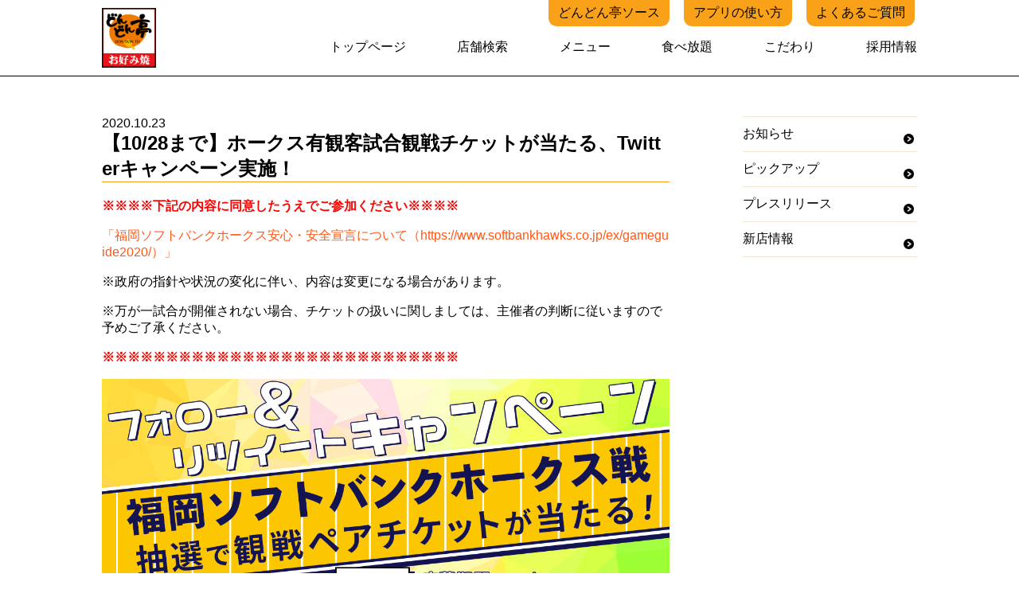

--- FILE ---
content_type: text/html; charset=UTF-8
request_url: https://www.dondontei.com/pickup/hawks_campaign20201023/
body_size: 28820
content:
<!DOCTYPE HTML>
<html>
<head>
	<meta charset="utf-8">
	<meta http-equiv="content-language" content="ja">	
	<meta http-equiv="X-UA-Compatible" content="IE=edge"/>
	<meta name="viewport" content="width=device-width, initial-scale=1,user-scalable=no">

<link rel="icon" type="image/vnd.microsoft.icon" href="https://www.dondontei.com/wp-content/themes/dondontei2022/favicon.ico">
<link rel="stylesheet" type="text/css" href="https://www.dondontei.com/wp-content/themes/dondontei2022/style.css">
<link rel="stylesheet" type="text/css" href="https://www.dondontei.com/wp-content/themes/dondontei2022/css/style.css?0.16">
<link rel="stylesheet" type="text/css" href="https://www.dondontei.com/wp-content/themes/dondontei2022/css/slick.css">
<link rel="stylesheet" type="text/css" href="https://www.dondontei.com/wp-content/themes/dondontei2022/css/common.css">
<link rel="stylesheet" href="https://use.fontawesome.com/releases/v5.6.4/css/all.css">
			

		<!-- All in One SEO 4.2.8 - aioseo.com -->
		<title>【10/28まで】ホークス有観客試合観戦チケットが当たる、Twitterキャンペーン実施！ | お好み焼き どんどん亭</title>
		<meta name="robots" content="max-image-preview:large" />
		<meta name="keywords" content="ピックアップ" />
		<link rel="canonical" href="https://www.dondontei.com/pickup/hawks_campaign20201023/" />
		<meta name="generator" content="All in One SEO (AIOSEO) 4.2.8 " />
		<meta property="og:locale" content="ja_JP" />
		<meta property="og:site_name" content="お好み焼きレストラン「どんどん亭」" />
		<meta property="og:type" content="article" />
		<meta property="og:title" content="【10/28まで】ホークス有観客試合観戦チケットが当たる、Twitterキャンペーン実施！ | お好み焼き どんどん亭" />
		<meta property="og:url" content="https://www.dondontei.com/pickup/hawks_campaign20201023/" />
		<meta property="fb:app_id" content="215819189000876" />
		<meta property="fb:admins" content="295559697545723" />
		<meta property="og:image" content="https://www.dondontei.com/wp-content/uploads/2020/10/ホークスバナー_pat2-3.jpg" />
		<meta property="og:image:secure_url" content="https://www.dondontei.com/wp-content/uploads/2020/10/ホークスバナー_pat2-3.jpg" />
		<meta property="og:image:width" content="1200" />
		<meta property="og:image:height" content="628" />
		<meta property="article:tag" content="ピックアップ" />
		<meta property="article:published_time" content="2020-10-22T23:48:53+00:00" />
		<meta property="article:modified_time" content="2020-10-23T00:09:47+00:00" />
		<meta property="article:publisher" content="https://www.facebook.com/okonomiyaki.dondontei/" />
		<meta name="twitter:card" content="summary_large_image" />
		<meta name="twitter:site" content="@dondontei_PR" />
		<meta name="twitter:title" content="【10/28まで】ホークス有観客試合観戦チケットが当たる、Twitterキャンペーン実施！ | お好み焼き どんどん亭" />
		<meta name="twitter:creator" content="@dondontei_PR" />
		<meta name="twitter:image" content="https://www.dondontei.com/wp-content/uploads/2020/10/ホークスバナー_pat2-3.jpg" />
		<meta name="google" content="nositelinkssearchbox" />
		<script type="application/ld+json" class="aioseo-schema">
			{"@context":"https:\/\/schema.org","@graph":[{"@type":"Article","@id":"https:\/\/www.dondontei.com\/pickup\/hawks_campaign20201023\/#article","name":"\u301010\/28\u307e\u3067\u3011\u30db\u30fc\u30af\u30b9\u6709\u89b3\u5ba2\u8a66\u5408\u89b3\u6226\u30c1\u30b1\u30c3\u30c8\u304c\u5f53\u305f\u308b\u3001Twitter\u30ad\u30e3\u30f3\u30da\u30fc\u30f3\u5b9f\u65bd\uff01 | \u304a\u597d\u307f\u713c\u304d \u3069\u3093\u3069\u3093\u4ead","headline":"\u301010\/28\u307e\u3067\u3011\u30db\u30fc\u30af\u30b9\u6709\u89b3\u5ba2\u8a66\u5408\u89b3\u6226\u30c1\u30b1\u30c3\u30c8\u304c\u5f53\u305f\u308b\u3001Twitter\u30ad\u30e3\u30f3\u30da\u30fc\u30f3\u5b9f\u65bd\uff01","author":{"@id":"https:\/\/www.dondontei.com\/author\/nakagawa_admin\/#author"},"publisher":{"@id":"https:\/\/www.dondontei.com\/#organization"},"image":{"@type":"ImageObject","url":"https:\/\/www.dondontei.com\/wp-content\/uploads\/2020\/10\/\u30db\u30fc\u30af\u30b9\u30d0\u30ca\u30fc_pat2-3.jpg","width":1200,"height":628},"datePublished":"2020-10-23T08:48:53+09:00","dateModified":"2020-10-23T09:09:47+09:00","inLanguage":"ja","mainEntityOfPage":{"@id":"https:\/\/www.dondontei.com\/pickup\/hawks_campaign20201023\/#webpage"},"isPartOf":{"@id":"https:\/\/www.dondontei.com\/pickup\/hawks_campaign20201023\/#webpage"},"articleSection":"\u30d4\u30c3\u30af\u30a2\u30c3\u30d7"},{"@type":"BreadcrumbList","@id":"https:\/\/www.dondontei.com\/pickup\/hawks_campaign20201023\/#breadcrumblist","itemListElement":[{"@type":"ListItem","@id":"https:\/\/www.dondontei.com\/#listItem","position":1,"item":{"@type":"WebPage","@id":"https:\/\/www.dondontei.com\/","name":"\u30db\u30fc\u30e0","description":"\u798f\u5ca1\u767a\u306e\u304a\u597d\u307f\u713c\u304d\u30ec\u30b9\u30c8\u30e9\u30f3\u300c\u3069\u3093\u3069\u3093\u4ead\u300d\u306f\u95a2\u897f\u98a8\u30fb\u5e83\u5cf6\u98a8\u30fb\u798f\u5ca1\u98a8\u306e\u304a\u597d\u307f\u713c\u304d\u3092\u304a\u697d\u3057\u307f\u3044\u305f\u3060\u3051\u307e\u3059\u3002\u4ed6\u306b\u3082\u3001\u713c\u304d\u305d\u3070\u30fb\u3082\u3093\u3058\u3083\u713c\u304d\u30fb\u9244\u677f\u713c\u304d\u7b49\u306e\u30e1\u30cb\u30e5\u30fc\u3082\u591a\u6570\u3054\u7528\u610f\u3002\u98df\u3079\u653e\u984c\u3082\u597d\u8a55\u5b9f\u65bd\u4e2d\u3067\u3059\u3002\u30a4\u30d9\u30f3\u30c8\u306e\u6253\u3061\u4e0a\u3052\u3084\u5bb6\u65cf\u3067\u306e\u304a\u98df\u4e8b\u306a\u3069\u306b\u3054\u5229\u7528\u3044\u305f\u3060\u304f\u4e8b\u304c\u3067\u304d\u3001\u304a\u597d\u307f\u713c\u304d\u3092\u4f5c\u308a\u306a\u304c\u3089\u697d\u3057\u3044\u6642\u9593\u3092\u4f53\u9a13\u3067\u304d\u307e\u3059\u3002","url":"https:\/\/www.dondontei.com\/"},"nextItem":"https:\/\/www.dondontei.com\/pickup\/#listItem"},{"@type":"ListItem","@id":"https:\/\/www.dondontei.com\/pickup\/#listItem","position":2,"item":{"@type":"WebPage","@id":"https:\/\/www.dondontei.com\/pickup\/","name":"\u30d4\u30c3\u30af\u30a2\u30c3\u30d7","url":"https:\/\/www.dondontei.com\/pickup\/"},"nextItem":"https:\/\/www.dondontei.com\/pickup\/hawks_campaign20201023\/#listItem","previousItem":"https:\/\/www.dondontei.com\/#listItem"},{"@type":"ListItem","@id":"https:\/\/www.dondontei.com\/pickup\/hawks_campaign20201023\/#listItem","position":3,"item":{"@type":"WebPage","@id":"https:\/\/www.dondontei.com\/pickup\/hawks_campaign20201023\/","name":"\u301010\/28\u307e\u3067\u3011\u30db\u30fc\u30af\u30b9\u6709\u89b3\u5ba2\u8a66\u5408\u89b3\u6226\u30c1\u30b1\u30c3\u30c8\u304c\u5f53\u305f\u308b\u3001Twitter\u30ad\u30e3\u30f3\u30da\u30fc\u30f3\u5b9f\u65bd\uff01","url":"https:\/\/www.dondontei.com\/pickup\/hawks_campaign20201023\/"},"previousItem":"https:\/\/www.dondontei.com\/pickup\/#listItem"}]},{"@type":"Organization","@id":"https:\/\/www.dondontei.com\/#organization","name":"\u3069\u3093\u3069\u3093\u4ead","url":"https:\/\/www.dondontei.com\/","logo":{"@type":"ImageObject","url":"https:\/\/www.dondontei.com\/wp-content\/themes\/dondontei2022\/img\/header_logo.png","@id":"https:\/\/www.dondontei.com\/#organizationLogo"},"image":{"@id":"https:\/\/www.dondontei.com\/#organizationLogo"},"sameAs":["https:\/\/www.facebook.com\/okonomiyaki.dondontei\/","https:\/\/twitter.com\/dondontei_PR","https:\/\/www.instagram.com\/dondontei_pr\/","https:\/\/www.youtube.com\/channel\/UCU0PGcKlbTgxKQitxeHEfVg"]},{"@type":"WebPage","@id":"https:\/\/www.dondontei.com\/pickup\/hawks_campaign20201023\/#webpage","url":"https:\/\/www.dondontei.com\/pickup\/hawks_campaign20201023\/","name":"\u301010\/28\u307e\u3067\u3011\u30db\u30fc\u30af\u30b9\u6709\u89b3\u5ba2\u8a66\u5408\u89b3\u6226\u30c1\u30b1\u30c3\u30c8\u304c\u5f53\u305f\u308b\u3001Twitter\u30ad\u30e3\u30f3\u30da\u30fc\u30f3\u5b9f\u65bd\uff01 | \u304a\u597d\u307f\u713c\u304d \u3069\u3093\u3069\u3093\u4ead","inLanguage":"ja","isPartOf":{"@id":"https:\/\/www.dondontei.com\/#website"},"breadcrumb":{"@id":"https:\/\/www.dondontei.com\/pickup\/hawks_campaign20201023\/#breadcrumblist"},"author":"https:\/\/www.dondontei.com\/author\/nakagawa_admin\/#author","creator":"https:\/\/www.dondontei.com\/author\/nakagawa_admin\/#author","image":{"@type":"ImageObject","url":"https:\/\/www.dondontei.com\/wp-content\/uploads\/2020\/10\/\u30db\u30fc\u30af\u30b9\u30d0\u30ca\u30fc_pat2-3.jpg","@id":"https:\/\/www.dondontei.com\/#mainImage","width":1200,"height":628},"primaryImageOfPage":{"@id":"https:\/\/www.dondontei.com\/pickup\/hawks_campaign20201023\/#mainImage"},"datePublished":"2020-10-23T08:48:53+09:00","dateModified":"2020-10-23T09:09:47+09:00"},{"@type":"WebSite","@id":"https:\/\/www.dondontei.com\/#website","url":"https:\/\/www.dondontei.com\/","name":"\u304a\u597d\u307f\u713c\u304d \u3069\u3093\u3069\u3093\u4ead","description":"\u3067\u304d\u305f\u3066\u306e\u3010\u304a\u597d\u307f\u3011\u3092\u697d\u3057\u3080\u5834\u6240","inLanguage":"ja","publisher":{"@id":"https:\/\/www.dondontei.com\/#organization"}}]}
		</script>
		<!-- All in One SEO -->

<link rel='dns-prefetch' href='//s.w.org' />
<link rel="alternate" type="application/rss+xml" title="お好み焼き どんどん亭 &raquo; 【10/28まで】ホークス有観客試合観戦チケットが当たる、Twitterキャンペーン実施！ のコメントのフィード" href="https://www.dondontei.com/pickup/hawks_campaign20201023/feed/" />
		<script type="text/javascript">
			window._wpemojiSettings = {"baseUrl":"https:\/\/s.w.org\/images\/core\/emoji\/11\/72x72\/","ext":".png","svgUrl":"https:\/\/s.w.org\/images\/core\/emoji\/11\/svg\/","svgExt":".svg","source":{"concatemoji":"https:\/\/www.dondontei.com\/wp-includes\/js\/wp-emoji-release.min.js?ver=4.9.26"}};
			!function(e,a,t){var n,r,o,i=a.createElement("canvas"),p=i.getContext&&i.getContext("2d");function s(e,t){var a=String.fromCharCode;p.clearRect(0,0,i.width,i.height),p.fillText(a.apply(this,e),0,0);e=i.toDataURL();return p.clearRect(0,0,i.width,i.height),p.fillText(a.apply(this,t),0,0),e===i.toDataURL()}function c(e){var t=a.createElement("script");t.src=e,t.defer=t.type="text/javascript",a.getElementsByTagName("head")[0].appendChild(t)}for(o=Array("flag","emoji"),t.supports={everything:!0,everythingExceptFlag:!0},r=0;r<o.length;r++)t.supports[o[r]]=function(e){if(!p||!p.fillText)return!1;switch(p.textBaseline="top",p.font="600 32px Arial",e){case"flag":return s([55356,56826,55356,56819],[55356,56826,8203,55356,56819])?!1:!s([55356,57332,56128,56423,56128,56418,56128,56421,56128,56430,56128,56423,56128,56447],[55356,57332,8203,56128,56423,8203,56128,56418,8203,56128,56421,8203,56128,56430,8203,56128,56423,8203,56128,56447]);case"emoji":return!s([55358,56760,9792,65039],[55358,56760,8203,9792,65039])}return!1}(o[r]),t.supports.everything=t.supports.everything&&t.supports[o[r]],"flag"!==o[r]&&(t.supports.everythingExceptFlag=t.supports.everythingExceptFlag&&t.supports[o[r]]);t.supports.everythingExceptFlag=t.supports.everythingExceptFlag&&!t.supports.flag,t.DOMReady=!1,t.readyCallback=function(){t.DOMReady=!0},t.supports.everything||(n=function(){t.readyCallback()},a.addEventListener?(a.addEventListener("DOMContentLoaded",n,!1),e.addEventListener("load",n,!1)):(e.attachEvent("onload",n),a.attachEvent("onreadystatechange",function(){"complete"===a.readyState&&t.readyCallback()})),(n=t.source||{}).concatemoji?c(n.concatemoji):n.wpemoji&&n.twemoji&&(c(n.twemoji),c(n.wpemoji)))}(window,document,window._wpemojiSettings);
		</script>
		<style type="text/css">
img.wp-smiley,
img.emoji {
	display: inline !important;
	border: none !important;
	box-shadow: none !important;
	height: 1em !important;
	width: 1em !important;
	margin: 0 .07em !important;
	vertical-align: -0.1em !important;
	background: none !important;
	padding: 0 !important;
}
</style>
<link rel='stylesheet' id='wp-pagenavi-css'  href='https://www.dondontei.com/wp-content/plugins/wp-pagenavi/pagenavi-css.css?ver=2.70' type='text/css' media='all' />
<link rel='https://api.w.org/' href='https://www.dondontei.com/wp-json/' />
<link rel="EditURI" type="application/rsd+xml" title="RSD" href="https://www.dondontei.com/xmlrpc.php?rsd" />
<link rel="wlwmanifest" type="application/wlwmanifest+xml" href="https://www.dondontei.com/wp-includes/wlwmanifest.xml" /> 
<link rel='prev' title='【10/19まで】ホークス有観客試合観戦チケットが当たる、Twitterキャンペーン実施！' href='https://www.dondontei.com/pickup/hawks_campaign20201016/' />
<link rel='next' title='【Rettyで予約】Go to eat キャンペーン始まりました！' href='https://www.dondontei.com/pickup/gotoeat_20201012/' />
<meta name="generator" content="WordPress 4.9.26" />
<link rel='shortlink' href='https://www.dondontei.com/?p=3106' />
<link rel="alternate" type="application/json+oembed" href="https://www.dondontei.com/wp-json/oembed/1.0/embed?url=https%3A%2F%2Fwww.dondontei.com%2Fpickup%2Fhawks_campaign20201023%2F" />
<link rel="alternate" type="text/xml+oembed" href="https://www.dondontei.com/wp-json/oembed/1.0/embed?url=https%3A%2F%2Fwww.dondontei.com%2Fpickup%2Fhawks_campaign20201023%2F&#038;format=xml" />
<meta name="thumbnail" content="https://www.dondontei.com/wp-content/uploads/2020/10/ホークスバナー_pat2-3.jpg" />		
<!-- Global site tag (gtag.js) - Google Analytics -->
	<script async src="https://www.googletagmanager.com/gtag/js?id=UA-96122241-1"></script>
	<script>
		window.dataLayer = window.dataLayer || [];
		function gtag(){dataLayer.push(arguments);}
		gtag('js', new Date());
		gtag('config', 'UA-96122241-1');
	</script>
  <!-- Global site tag (gtag.js) - Google Ads: 866515561 -->
  <script async src="https://www.googletagmanager.com/gtag/js?id=AW-866515561"></script>
  <script>
    window.dataLayer = window.dataLayer || [];
    function gtag(){dataLayer.push(arguments);}
    gtag('js', new Date());

    gtag('config', 'AW-866515561');
  </script>
</head>
<body>	
		<header id="header">
		  <section class="header-wrap">
			  <h1><a href="https://www.dondontei.com"><img src="https://www.dondontei.com/wp-content/themes/dondontei2022/img/header_logo.png" alt="お好み焼きレストランどんどん亭トップページ"></a></h1>			  <div class="sp-none pc-head">
				  <nav>
					<ul class="header-link-top">
					  <li><a href="https://www.dondontei.com/dondontei_sauce/">どんどん亭ソース</a></li>
					  <li><a href="https://www.dondontei.com/apporder/">アプリの使い方</a></li>
					  <li><a href="https://www.dondontei.com/cservice/">よくあるご質問</a></li>
					</ul>
				  </nav>
				  <nav>
					<ul class="header-link-bottom">
					  <li class="header-link"><a href="https://www.dondontei.com">トップページ</a></li>
					  <li class="header-link"><a href="https://www.dondontei.com/shop/">店舗検索</a></li>
					  <li class="header-link"><a href="https://www.dondontei.com/menu/">メニュー</a></li>
						<li class="header-link"><a href="https://www.dondontei.com/dondontei_tabehodai/">食べ放題</a></li>
					  <li class="header-link"><a href="https://www.dondontei.com/about-dondontei/">こだわり</a></li>
					  <li class="header-link"><a href="https://hr-hacker.com/micorporation" target="_blank">採用情報</a></li>
					</ul>
				  </nav>
			  </div>
			  <div class="pc-none sp-head">
				  <div class="hamb-button">
					  <div id="hamburger">
						  <div class="icon">
							  <span></span>
							  <span></span>
							  <span></span>
						  </div>
					  </div>
				  </div>
				  <nav class="hamb-list hamb-list-content">
					  <ul>
						  <li><a href="https://www.dondontei.com">トップページ</a></li>
						  <li><a href="https://www.dondontei.com/shop/">店舗検索</a></li>
						  <li><a href="https://www.dondontei.com/menu/">メニュー</a></li>
						  <li class="header-link"><a href="/dondontei_tabehodai/">食べ放題</a></li>
						  <li><a href="https://www.dondontei.com/about-dondontei/">こだわり</a></li>
						  <li><a href="https://hr-hacker.com/micorporation" target="_blank">採用情報</a></li>
					   </ul>
					  <div class="hamb-thumb">
						  <p><a href="https://www.dondontei.com/apporder/"><img src="https://www.dondontei.com/wp-content/themes/dondontei2022/img/sp_humb_img01.png" alt="公式アプリの使い方"></a></p>
						  <p><a href="https://www.dondontei.com/cservice/"><img src="https://www.dondontei.com/wp-content/themes/dondontei2022/img/sp_humb_img02.png" alt="よくあるご質問"></a></p>
					  </div>
				  </nav>
			  </div>
		  </section>
		</header>
		<main>
<!--headerここまで-->
<section>
				<div class="newspage">
					<div class="news-sidebar-wrap">
						<div class="topic-box">
							<span><time datetime="2020-10-23T17:48:53+09:00" pubdate="pubdate">2020.10.23</time></span>
							<h2>【10/28まで】ホークス有観客試合観戦チケットが当たる、Twitterキャンペーン実施！</h2>
<p><span style="color: #ff0000;"><strong>※※※※下記の内容に同意したうえでご参加ください※※※※</strong></span></p>
<p><a class="pl_linkMore03" href="https://www.softbankhawks.co.jp/ex/gameguide2020/" target="_blank" rel="noopener">「福岡ソフトバンクホークス安心・安全宣言について（https://www.softbankhawks.co.jp/ex/gameguide2020/）」</a></p>
<p>※政府の指針や状況の変化に伴い、内容は変更になる場合があります。</p>
<p>※万が一試合が開催されない場合、チケットの扱いに関しましては、主催者の判断に従いますので予めご了承ください。</p>
<p><span style="color: #ff0000;"><strong>※※※※</strong></span><span style="color: #ff0000;"><strong>※※※※</strong></span><span style="color: #ff0000;"><strong>※※※※</strong></span><span style="color: #ff0000;"><strong>※※※※</strong></span><span style="color: #ff0000;"><strong>※※※※</strong></span><span style="color: #ff0000;"><strong>※※※※</strong></span><span style="color: #ff0000;"><strong>※※※※</strong></span></p>
<p><a href="https://www.dondontei.com/wp-content/uploads/2020/10/ホークスバナー_pat2-3.jpg"><img class="alignnone size-full wp-image-3109" src="https://www.dondontei.com/wp-content/uploads/2020/10/ホークスバナー_pat2-3.jpg" alt="" width="1200" height="628" /></a></p>
<p>&nbsp;</p>
<p>【福岡ソフトバンクホークス応援キャンペーン】</p>
<p>期間：2020年10月28日(水) 10:00まで</p>
<p><a class="twitter-atreply pretty-link js-nav" dir="ltr" href="https://twitter.com/dondontei_PR" target="_blank" rel="noopener" data-mentioned-user-id="900173985270251520">@<b>dondontei_PR</b></a> をフォローして該当ツイートをリツイート！</p>
<p>該当ツイート→<a href="https://twitter.com/dondontei_PR/status/1319565494370746369" target="_blank" rel="noopener">https://twitter.com/dondontei_PR/status/1319565494370746369</a></p>
<p>★ホークス観戦ペアチケット（2020年11月9日の試合のうちいずれか）が抽選で当たる♪</p>
<p>・座席の指定はできませんので予めご了承ください。</p>
<p>&nbsp;</p>
<p>※ペア（２名様分）チケットとなりますが、お席は離れていただく場合がございます。</p>
<p>※当選されたチケットは、試合観戦契約約款（https://npb.jp/npb/kansen_yakkan.html）に則り運用されております。万が一、転売行為などの違反行為を発見した場合は、速やかに主催者に報告いたします。その際、勧告なくチケットが無効となる場合がございますので、くれぐれも取り扱いにはご注意ください。</p>
<p>&nbsp;</p>
						</div>
	
					<ul class="news-sidebar">
<li><a href="https://www.dondontei.com/category/news/">お知らせ</a></li><li><a href="https://www.dondontei.com/category/pickup/">ピックアップ</a></li><li><a href="https://www.dondontei.com/category/pressrelease/">プレスリリース</a></li><li><a href="https://www.dondontei.com/category/newly-open/">新店情報</a></li>					</ul>
					</div>
				</div>
				<div class="news-next-previous">
			<div class="inner clearfix">
					<p class="news-before">« <a href="https://www.dondontei.com/pickup/hawks_campaign20201016/" rel="prev">【10/19まで】ホークス有観客試合観戦チケットが当たる、Twitterキャンペーン実施！</a>&nbsp;</p>
					<a  class="news-pageback-btn" href="https://www.dondontei.com/news-all/">一覧へ戻る</a>
					<p  class="news-next">&nbsp;<a href="https://www.dondontei.com/pickup/gotoeat_20201012/" rel="next">【Rettyで予約】Go to eat キャンペーン始まりました！</a> »</p>
			</div>
					
				</div>

	
			</section>
<!--footerここから-->
</main>
<footer class="sp-none">
		  <div class="footer-wrap">
			<nav class="footer-linknav">
			  <ul>
				<li><a href="https://www.dondontei.com">トップページ</a></li>
				<li><a href="https://www.dondontei.com/news-all/">新着情報</a></li>
				<li><a href="https://www.dondontei.com/shop/">店舗検索</a></li>
				<li><a href="https://www.dondontei.com/apporder/">アプリの使い方</a></li>
			  </ul>
			</nav>
			<nav class="footer-linknav">
			  <ul>
				<li><a href="https://www.dondontei.com/about-dondontei/">こだわり</a></li>
				<li><a href="https://hr-hacker.com/micorporation" target="_blank">採用情報</a></li>
				<li><a href="https://www.dondontei.com/cservice/">よくあるご質問</a></li>
				<li><a href="https://www.dondontei.com/location/">物件募集</a></li>
			  </ul>
			</nav>
			<nav class="footer-linknav">
			  <p class="footer-head">メニュー</p>
			  <ul>
				 <li><a href="https://www.dondontei.com/menu/#kansai-menu">関西風お好み焼き</a></li>
				<li><a href="https://www.dondontei.com/menu/#hiroshima-menu">広島風お好み焼き</a></li>
				<li><a href="https://www.dondontei.com/menu/#fukuoka-menu">福岡風お好み焼き</a></li>
				<li><a href="https://www.dondontei.com/menu_taxonomy/yakisoba-menu/#yakisoba-menu">焼きそば</a></li>
				<li><a href="https://www.dondontei.com/menu_taxonomy/yakisoba-menu/#monjayaki-menu">もんじゃ</a></li>
				<li><a href="/dondontei_tabehodai/">食べ放題</a></li>
				<li><a href="https://www.dondontei.com/menu_taxonomy/set-menu/#teppanyaki-menu">その他</a></li>
			  </ul>
			</nav>
			<div class="footer-sns">
			  <p class="footer-head">どんどん亭公式SNS</p>
			  <p class="footer-sns-icon-t"><a href="https://twitter.com/dondontei_PR" target="_blank">X(旧Twitter)</a></p>
			  <p class="footer-sns-icon-i"><a href="https://www.instagram.com/dondontei_pr/" target="_blank">Instagram</a></p>
			</div>
			<div class="footer-app-dl">
			  <p class="footer-head">どんどん亭公式アプリ</p>
			  <a href="https://apps.apple.com/jp/app/%E3%81%A9%E3%82%93%E3%81%A9%E3%82%93%E4%BA%AD%E5%85%AC%E5%BC%8F%E3%82%A2%E3%83%97%E3%83%AA/id1171325752" target="_blank"><img src="https://www.dondontei.com/wp-content/themes/dondontei2022/img/footer_img03.png" alt="AppStoreからダウンロード"></a> <a href="https://play.google.com/store/apps/details?id=com.misepuri.OE1600075&hl=ja&gl=US" target="_blank"><img src="https://www.dondontei.com/wp-content/themes/dondontei2022/img/footer_img04.png" alt="GooglePlayで手に入れよう"></a>
			</div>
		  </div>
		  <div class="copyright">
			<div class="copyright-wrap">
			  <div> <span><a href="https://www.matsuishi.com/privacy/" target="_blank">個人情報保護方針</a></span> <span>/</span> <span><a href="https://www.dondontei.com/contact/">お問い合わせ</a></span> </div>
			  <div>
				<p>copyright © Miコーポレーション株式会社 all rights reserved.</p>
			  </div>
			</div>
		  </div>
		</footer>
	<footer class="pc-none">
		<div class="footer-sp-wrap">
			<nav class="footer-sp-link-contents">
				<ul>
					<li><a href="https://www.dondontei.com">トップページ</a></li>
					<li><a href="https://www.dondontei.com/news-all/">新着情報</a></li>
					<li><a href="https://www.dondontei.com/shop/">店舗検索</a></li>
					<li><a href="https://www.dondontei.com/apporder/">アプリについて</a></li>
				</ul>
			</nav>
			<nav class="footer-sp-link-contents">
				<ul>
					<li><a href="https://www.dondontei.com/about-dondontei/">こだわり</a></li>
					<li><a href="https://hr-hacker.com/micorporation" target="_blank">採用情報</a></li>
					<li><a href="https://www.dondontei.com/cservice/">よくあるご質問</a></li>
					<li><a href="https://www.dondontei.com/location/">物件募集</a></li>
				</ul>
			</nav>
		</div>
		<div class="footer-sp-wrap">
			<nav class="footer-sp-link-contents-bottom">
				<p class="footer-head">メニュー</p>
				<ul>
					<li><a href="https://www.dondontei.com/menu/#kansai-menu">関西風お好み焼き</a></li>
					<li><a href="https://www.dondontei.com/menu/#hiroshima-menu">広島風お好み焼き</a></li>
					<li><a href="https://www.dondontei.com/menu/#fukuoka-menu">福岡風お好み焼き</a></li>
					<li><a href="https://www.dondontei.com/menu_taxonomy/yakisoba-menu/#yakisoba-menu">焼きそば</a></li>
					<li><a href="https://www.dondontei.com/menu_taxonomy/yakisoba-menu/#monjayaki-menu">もんじゃ</a></li>
					<li><a href="/dondontei_tabehodai/">食べ放題</a></li>
					<li><a href="https://www.dondontei.com/menu_taxonomy/set-menu/#teppanyaki-menu">その他</a></li>
				</ul>
			</nav>
			<div class="footer-sp-link-contents-bottom">
				<div class="footer-sns-app">
					<p class="footer-head">どんどん亭公式SNS</p>
					<p class="footer-sns-icon-t"><a href="https://twitter.com/dondontei_PR" target="_blank">X(旧Twitter)</a></p>
					<p class="footer-sns-icon-i"><a href="https://www.instagram.com/dondontei_pr/" target="_blank">Instagram</a></p>
					<p class="footer-head">どんどん亭公式アプリ</p>
					<a href="https://apps.apple.com/jp/app/%E3%81%A9%E3%82%93%E3%81%A9%E3%82%93%E4%BA%AD%E5%85%AC%E5%BC%8F%E3%82%A2%E3%83%97%E3%83%AA/id1171325752" target="_blank"><img src="https://www.dondontei.com/wp-content/themes/dondontei2022/img/footer_img03.png" alt="AppStoreからダウンロード"></a>
					<a href="https://play.google.com/store/apps/details?id=com.misepuri.OE1600075&hl=ja&gl=US" target="_blank"><img src="https://www.dondontei.com/wp-content/themes/dondontei2022/img/footer_img04.png" alt="GooglePlayで手に入れよう"></a>
				</div>
			</div>
		</div>
		<div class="copyright">
			<div class="copyright-wrap">
			  	<div>
				  <span><a href="https://www.matsuishi.com/privacy/" target="_blank">個人情報保護方針</a></span> <span>/</span> <span><a href="https://www.dondontei.com/contact/">お問い合わせ</a></span>
				</div>
			  <div class="footer-company">
				  <p><img src="https://www.dondontei.com/wp-content/themes/dondontei2022/img/footer_img06.png" alt="Miコーポレーション株式会社"></p>
				<p>copyright © Miコーポレーション株式会社 all rights reserved.</p>
			  </div>
			</div>
		  </div>
	</footer>
	<a href="#" id="page-top"></a> 
<script src="https://ajax.googleapis.com/ajax/libs/jquery/3.6.0/jquery.min.js"></script> 
<script type="text/javascript" src="https://www.dondontei.com/wp-content/themes/dondontei2022/js/slick.min.js"></script> 
<script type="text/javascript" src="https://www.dondontei.com/wp-content/themes/dondontei2022/js/common.js?1.25"></script> <script>
	$(function() {
    const height=$("#header").height();
    $("main").css("padding-top", height + 0);
}); /*ヘッダー高さ取得*/
        $('#hamburger').on('click', function(){
        $('.icon').toggleClass('close');
        $('.hamb-list').slideToggle();
        });	
	$(function(){
  var topBtn=$('#page-top');
  topBtn.hide();
    
  //ボタンの表示設定
  $(window).scroll(function(){
    if($(this).scrollTop()>80){
      // 画面を80pxスクロールしたら、ボタンを表示する
      topBtn.fadeIn();
    }else{
      // 画面が80pxより上なら、ボタンを表示しない
      topBtn.fadeOut();
    }
  });
  // ボタンをクリックしたら、スクロールして上に戻る
  topBtn.click(function(){
    $('body,html').animate({
    scrollTop: 0},500);
    return false;
  });
  });
	
	$(function(){
			$(".q_aopen").on("click", function() {
				$(this).toggleClass("move_arrow");
				$(this).next().slideToggle();
});
		});
		
</script>

<script type='text/javascript' src='https://www.dondontei.com/wp-includes/js/wp-embed.min.js?ver=4.9.26'></script>
</body>
</html>

--- FILE ---
content_type: text/css
request_url: https://www.dondontei.com/wp-content/themes/dondontei2022/style.css
body_size: 444
content:
@charset "utf-8";
/*
Theme Name: どんどん亭WEBサイト
Theme URI: https://www.dondontei.com/
Description: A theme by <a href="https://www.dondontei.com/">お好み焼き どんどん亭の公式オリジナルテンプレート</a>.
Version: 1.00
Author: dondontei nakano hito
*/





--- FILE ---
content_type: text/css
request_url: https://www.dondontei.com/wp-content/themes/dondontei2022/css/style.css?0.16
body_size: 7630
content:
@charset "utf-8";
/* CSS Document */
html{
  scroll-behavior: smooth;
}
body {
	font-family: "Yu Gothic Medium", "游ゴシック Medium", YuGothic, "游ゴシック体", "ヒラギノ角ゴ Pro W3", "メイリオ", sans-serif;
	margin: 0;
}
img {
	max-width: 100%;
	height: auto;
	margin: 0 auto;
}
ul{
	padding-left: 0;
}
li{
	list-style: none;
}
a{
	text-decoration: none;
	color: #000;
}
a:active{
	color: #000;
}
header{
	border-bottom: 1px solid;
	position: fixed;
	z-index: 9999;
	width: 100vw;
	background-color: #fff;
	height: 95px;
}
header .header-wrap{
	display: flex;
	justify-content: space-between;
}
header .header-wrap h1{
	margin: 10px 0 0 0;
}
h1 a img{
	height: 75px;
}
.pc-head{
	width: 70%;
}
.header-link,.header-link-top,.header-link-bottom,.top-newscontents-wrap,.top-news-side-wrap,.sidebar-sns-box,.footer-sp-wrap,.oko-contents-block{
	display: flex;
}
.header-wrap,.top-preport,.top-commit-contents,.shoplist-head,.footer-wrap,.copyright-wrap,.menupage,.newslistpage,.newspage{
	width: 80%;
	margin: 0 auto;
}
.top-commit-h2,.top-menu-h2,.shoplist-h2{
	padding: 5% 0 1%;
	margin: 0;
	font-family :YuMincho,'Yu Mincho',serif;
	font-size: 3.8vw;
}
.span-border-red,.span-border-white{
	width: 10%;
	display: block;
}
.top-commit-head h3,.top-menu-head h3,.shoplist-head h3{
	margin: 2% 0;
	font-weight: normal;
	font-size: 1.7vw;
}
.pc-none,.hamb-list,.commit-pc-none,.menup-br{
	display: none;
}
/*******************トップへ戻るボタン*/
#page-top{
  width: 50px;
  height: 50px;
  position: fixed;
  right: 10px;
  bottom: 7%;
  background: #e25407;
  opacity: 0.8;
  border-radius: 50%;
z-index: 9988;
  }

  /* Font Awesome */
  #page-top::before {
    font-family: 'Font Awesome 5 Free';
    font-weight: 900;
    content: '\f106';
    font-size: 30px;
    color: #ffffff;
    position: absolute;
    width: 30px;
    height: 60px;
    top: 50%;
    bottom: 0;
    right: 0;
    left: 0;
    margin: auto;
    text-align: center;
  }
/*****************トップページリンク赤ボタン*/
.top-link{
	text-align: center;
	width: 20%;
	background-color: #b51616;
	position: relative;
}
.top-link a{
	color: #fff;
	padding: 9% 0;
	display: block;
}
.top-link::after{
	content: "";
	display: inline-block;
	width: 15px;
	height: 15px;
	background: url("../img/all_yajirusi.png");
	background-size: contain;
	background-repeat: no-repeat;
	vertical-align: middle;
	position: absolute;
	top: 37%;
	right: 9%;
}
/*****************トップページリンク赤ボタン*/


/**********************************************************************************************************共通ここまで*/
/*****************店舗情報一覧ページ*/

.shop-list-head {
	color: #fff;
	margin: 0 0 40px;
	padding: 10px 0 10px 10px;
	background-color: #ef7a00;
}
.shop-list-head h1 {
	font-size: 1.8em;
	font-weight: bold;
}
.shop_info_internal_table {
}
.shop_info_internal_table tr,
.shop_info_internal_table th,
.shop_info_internal_table td{
  padding: 0px;
  vertical-align: top;
  border: 1px solid #333;
}
.shop_info_internal_table p {
  margin: 0;
}

/**********************************************************************************************************店舗情報一覧ページ*/

/**********************************************************************************************************ヘッダーここから*/
.header-link-top{
	margin-top: 0;
	justify-content: flex-end;
}
.header-link-top li{
	margin: 0 15px;
	word-break: keep-all;
}
.header-link-top li a{
	display: block;
    padding: 6px;
	width: 100%;
	background-color: #f9a219;
	border-radius: 0 0 10px 10px;
	text-align: center;
}
.header-link-bottom{
	justify-content: flex-end;
	word-break: keep-all;
}
.header-link-bottom li:not(:first-child){
	margin-left: 9%;
}
.header-link a{
  	transition: color 0.3s;
}
.header-link a:hover{
  	color: #ff9c00;
}
/**********************************************************************************************************ヘッダーここまで*/
.top-meinv-slider  p{
	margin: 0;
}
.top-preport{
	text-align: center;
}
.top-preport p{
	border-bottom: 1px solid #c3c3c3;
	padding: 4px 0;
}
.top-preport p span{
	margin-left: 3%;
}
.top-news-side-wrap{
	width: 80%;
	margin: 4% auto 0;
}
.top-whatsnews{
	width: 65%;
}
.top-whatsnews h2{
	margin: 0;
}
.top-newscontents-wrap{
	border-bottom: 1px solid #c3c3c3;
	padding-bottom: 1%;
}
.top-news-thumb{
	width: 20%;
	margin: 2% 0;
}
.top-sidebanner{
	width: 30%;
	margin: 4.5% 0 0 5%;
}
.top-news-head{
	font-weight: normal;
	font-size: 16px;
	margin: 0;
	word-break: break-all;
}
.newscontents-title{
	margin: 2% 0 2% 2%;
	width: 78%;
}
.newscontents-title span{
	font-size: 14px;
	color: #c3c3c3;
}
.newslist-link{
	text-align: right;
	margin: 2% 0;
}
.newslist-link a span img{
	width: 12px;
}
.sidebar-sns-box p{
	border-left: 1px solid;
	border-right: 1px solid;
	width: 50%;
	box-sizing: border-box;
	margin: 2% 0;
	display: flex;
    flex-direction: column;
    justify-content: center;
    align-items: center;
}
.sidebar-sns-box>div{
	width: 50%;
}
.sns-twitter,.sns-instagram{
	display: block;
}
.sns-twitter,.sns-instagram{
	margin: 25px 0 25px 13px;
}
.sns-twitter::before{
	content: "";
	display: inline-block;
	width: 49px;
	height: 40px;
	background: url("../img/x_logo.png");
	background-size: contain;
	background-repeat: no-repeat;
	margin-right: 8px;
	vertical-align: middle;
}
.sns-instagram::before{
	content: "";
	display: inline-block;
	width: 49px;
	height: 40px;
	background: url("../img/footer_img02.png");
	background-size: contain;
	background-repeat: no-repeat;
	vertical-align: middle;
}
.top-commit-wrap{
	background-color: #220d0c;
	background-image: url("../img/top_commit_bg.png");
	background-position: 129% -1%;
	background-repeat: no-repeat;
	background-size: 56%;
	margin-top: 5%;
	color: #fff;
	padding-bottom: 5%;
}
.top-commit-head{
	width: 80%;
	margin: 0 auto 4%;
	font-size: 1.5rem;
}
.top-commit-h2{
	padding: 5% 0 1%;
	margin: 0;
}
.span-border-white{
	border-bottom: solid 1px #fff;
}
.top-commit-contents{
	display: flex;
	flex-wrap: wrap;
	gap: 0 6%;
}
.top-commit-contents div{
	width: 20%;
	text-align: center;
	padding-bottom: 2%;
}
.top-commit-contents div p span{
	color: #220d0c;
	background-color: #fff;
	display: block;
	border-radius: 50px;
	font-weight: bold;
	margin-bottom: 8px;
}
.commit-button{
	margin: 0 auto;
}
.top-menu-wrap{
	margin: 0 auto 5%;
	width: 80%;
}
.span-border-red{
	border-bottom: solid 1px #b51616;
}
.top-menu-contents{
	display: flex;
	gap: 0 1%;
}
.top-menu-contents a div p{
	margin: 0;
	background-color: #3d1010;
	color: #fff;
}
.top-menu-contents-box{
	text-align: center;
	padding: 2% 0 5%;
	height:60px;
  	display: flex;
  	flex-direction: column;
  	justify-content: center;
  	align-items: center;
	position: relative;
}
.top-menu-contents-box::after{
	content: "";
	display: inline-block;
	width: 10px;
	height: 10px;
	background: url("../img/menu_yajirusi.png");
	background-size: contain;
	background-repeat: no-repeat;
	vertical-align: middle;
	position: absolute;
	top: 34%;
	right: 9%;
}
.shoplist-wrap{
	width: 100%;
	background: transparent url("../img/top_shoplink_banner.png") no-repeat center center /cover;
	color: #fff;
	padding-bottom: 5%;
}
.shop-link{
	margin-top: 8vw;
}
footer{
	background-color: #f1e5d3;
}
footer ul{
	margin: 0;
}
.footer-wrap{
	padding: 5% 0;
	display: flex;
	justify-content: space-around;
	gap: 0 5%;
}
.footer-linknav,.footer-sns,.footer-app-dl{
	width: 25%;
}
.footer-linknav ul li{
	margin: 20% 0;
	word-break: keep-all;
}
.footer-head{
	font-weight: bold;
}
.footer-sns-icon-t::before,.footer-sns-icon-i::before{
	content: "";
    display: inline-block;
    width: 40px;
    height: 40px;
    background-size: contain;
    background-repeat: no-repeat;
    vertical-align: middle;
}
.footer-sns-icon-t::before{
	background-image: url("../img/x_logo.png");
}
.footer-sns-icon-i::before{
    background-image: url(../img/footer_img02.png);
}
.footer-app-dl a{
	display: block;
}
.copyright{
	background-color: #e28e2b;
	padding: 1% 0;
}
.copyright-wrap{
	display: flex;
	justify-content: space-between;
}
.copyright p{
	margin: 0;
}
/********************************************************************************************************トップ以外共通cssここから*/
.common-page-head{
	background-color: #f9a219;
	padding: 2%;
	margin: 0;
}
/********************************************************************************************************トップ以外共通cssここまで*/
/********************************************************************************************************メニューページここから*/
.seasonmenu-box{
	text-align: center;
	margin-bottom: 3%;
}
.menu-fair-banner{
	width: 50%;
	margin: 0 auto;
	display: block;
}
a.disabled{
    pointer-events: none;
}
.menutab{
	display: flex;
    align-items: center;
    justify-content: center;
    padding: 0;
    margin: 3% 0;
    list-style: none;
}
.menutab li {
	text-align: center;
    position: relative;
	width: 33.3%;
}
.menutab li::before {
    content: "";
    position: absolute;
	background: transparent url("../img/menu_yajirusi.png") no-repeat 50% 50% /contain;
	width: 15px;
	height: 15px;
	top: 67%;
	left: 50%;
	transform: translate(-50%,-50%) rotate(90deg);
}
.menutab li a {
    display: block;
	height: 60px;
    padding: 15px 0;
    color: #fff;
    text-decoration: none;
    text-align: center;
	width: 100%;
}
.oko-tab{
	background: transparent url("../img/menu_bg01.jpg") no-repeat 50% 50% /cover;
}
.yakisoba-tab{
	background: transparent url("../img/menu_bg02.jpg") no-repeat 50% 50% /cover;
}
.other-tab{
	background: transparent url("../img/menu_bg03.jpg") no-repeat 50% 50% /cover;
}
.oko-contents-block{
	flex-wrap: wrap;
	margin: 0 auto;
	justify-content: space-between;
}
.oko-contents-block::before{
  content:"";
  display: block;
  width:22%;
  order:1;
}
.oko-contents-block::after{
	display: block;
	content:"";
	width: 22%;
	margin: 0 1% 0%;
}
.menu-item{
	width: 22%;
	box-shadow: 0px 0px 4px 1px #d2d2d2;
	border-radius: 10px;
	display: flex;
    flex-direction: column;
	margin: 0 1% 5%;
	position:relative;
}
.menu-photo{
	margin: 0;
}
.menu-photo img{
	border-radius: 10px 10px 0 0;
}
.menuabout{
	padding: 0 4%;
}
.menu-name{
	font-weight: bold;
	margin: 0;
	line-height: 1;
	padding-top: 10px;
}
.menu-name span {
	display: block;
	font-size: 0.8em;
    text-indent: -8px;
}
.menu-ingredient{
	font-size: 12px;
	display: block;
	line-height: 19px;
	flex-grow: 1;
}
.menu-yen{
	font-size: 20px;
	font-weight: bold;
	margin: 10px 0;
}
.menubaimori{
	border-top: 1px solid #f9a219;
	display: flex;
	padding: 15px 0;
	margin: 0 4%;
}
.menubaimori p{
	margin: 0;
	font-size: 15px;
	font-weight: bold;
}
.menu-name,.menu-ingredient,.menu-yen{
	padding: 0 4%;
}
.bai-icon{
	width: 25%;
}
.bai-yenwrap{
	width: auto;
	padding-left: 7px;
}
.bai-yenwrap p,.menupage-attention p{
	margin: 0;
}
.menupage-attention{
	text-align: center;
	margin: 0 auto;
}
.allergy-button{
	display: block;
	padding: 2% 5%;
	width: 20vw;
	background-color: #f9a219;
	margin: 3% auto 10%;
	border-radius: 10px;
}
.topmenu-link{
   display: block;
   margin-top:-95px;
   padding-top:95px;
}


/*ミニサイズアイコン*/
.miniImage {
	width: 90px;
	height: 90px;	
	position: absolute;
	right: 0px;
	bottom: -25px;
}

/*人気No1アイコン*/
.ninkiImage {
	width: 65px;
	height:55px;	
	transform: rotate(25deg);
	position: absolute;
	right: -16px;
	top: -30px;
}

/*おすすめアイコン*/
.osusumeImg {
	width: 60px;
	height: 60px;	
	position: absolute;
	right: 10px;
	top: 0;
}
/*期間限定アイコン*/
.genteiImg {
	width: 70px;
	height: 60px;	
	position: absolute;
	left: -15px;
	top: -25px;
}

/********************************************************************************************************メニューページここまで*/
/********************************************************************************************************新着情報一覧・個ページここから*/
.topics-sidebar-wrap,.news-sidebar-wrap{
	display: flex;
}
.topics-sidebar-wrap{
	margin: 5% auto;
}
.topics-list-box{
	width: 70%;
	display: flex;
	flex-wrap: wrap;
	justify-content: left;
}
.news-sidebar{
	width: 23%;
	margin: 0 0 0 4%;
}
.news-topic{
	width: 45%;
	box-shadow: 0px 0px 4px 1px #d2d2d2;
	border-radius: 10px;
	margin: 0 0 8% 5%;
	display: flex;
    flex-direction: column;
}
.news-thumb{
	margin: 0;
}
.news-title{
    flex-grow: 1;
	padding: 2% 0;
}
.news-topic p img{
	border-radius: 10px 10px 0 0;
}
.news-topic span{
	font-size: 14px;
	color: #909090;
}
.news-type{
	color: #fff;
	text-align: center;
	display: inline-block;
	padding: 2px 8px;
	font-size: 14px;
	word-break: keep-all;
	width: fit-content;
}
.news{
	background-color: #f20042;
}
.pickup{
	background-color: #29297c;
}
.pressrelease{
	background-color: #f28900;
}
.newly-open{
	background-color: #308640;
}
.news-bottombar{
	text-align: center;
	background-color: #e0e0e0;
	border-radius: 0 0 10px 10px;
	margin: 0;
}
.news-topic span,.news-type,.news-title{
	margin: 0 2%;
}
.news-sidebar li{
	padding: 5% 0;
	position: relative;
	border-top: 1px solid #f1e5d3;
}
.news-sidebar li a{
	display: block;
	width: 100%;
}
.news-sidebar li:last-child{
	border-bottom: 1px solid #f1e5d3;
}
.news-sidebar li::after{
	position: absolute;
	content: "";
	background: transparent url("../img/all_yajirusi.png") no-repeat 50% 50% /contain;
	width: 13px;
	height: 23px;
	right: 2%;
	top: 16px;
}
.news-sidebar-wrap{
	padding: 5% 0;
}
.topic-box{
	width: 75%;
	margin-right: 5%;
	word-break: break-all;
}
.topic-box h2{
	margin-top: 0;
	border-bottom: 1px solid #f9a219;
}
.topic-box a{
	color: #ff5717;
}
.news-next-previous{
	padding: 5% 0;
	width: 90%;
	margin: 0 auto;
}
.news-pagenavi{
	margin: 5% auto 7%;
	text-align: center;
}
.news-before{
	float: left;
	width: 35%;
	text-align: left;
}
.news-pageback-btn{
	float: left;
	width: 26%;
	margin: 0 2%;
	text-align: center;
	display: block;
	background-color: #f9b05a;
	padding: 3% 0;
}
.news-next{
	 float: left;
	width: 35%;
	text-align: right;
}
/********************************************************************************************************新着情報一覧・個ページここまで*/
/***********************************************************************************************************店舗一覧・個ページここから*/
.mark-point li{
	margin: 0 0 5px;
	font-size: 0.8em;
}
.mark-point li a{
	color: #f5a14d;
}
.service-mark{
	color: #fff;
    padding: 2px 6px;
    font-size: 0.9em;
    border-radius: 10px;
    display: inline;
}
.mark-point{
	width: 95%;
	margin: 2% auto 0;
}
.delivery-mark{
	background-color: #f5a14d;
}
.creditcard-mark{
	background-color: #173b97;
}
.paypay-mark{
	background-color: #f03;
}
.ubereats-mark{
	background-color: #06c168;
}
.jisya-mark{
	background-color: #C630DB;
}
.service-mark-box{
	display: inline;
	float: right;
}
.shoppage{
	display: flex;
	margin: 5% auto;
	width: 85%;
	justify-content: space-between;
}
.shop-map-wrap{
	width: 55%;
}
.shopmap-li{
	display: flex;
	flex-wrap: wrap;
}
.shopmap-li li{
	padding: 5px 8px;
	border: 2px solid #f9a219;
	border-radius: 50px;
	margin: 1% 4px;
	color: #f9a219;
}
.shop-contents-wrap{
	width: 42%;
	margin-bottom: 5%;
}
.shop-contents-wrap h2{
	margin-top: 0;
	border-bottom: 2px solid #f9a219;
}
.shop-contents-item{
	margin: 12px 0;
}
.shop-contents-item dd{
	margin-left: 0;
}
.shop-contents-item dd span{
	margin-left: 5px;
}
.delivery-link{
	color: #f9a219;
	font-weight: bold;
}
.delivery-link::before{
	content: "▶";
	font-size: 12px;
	vertical-align: middle;
	margin-left: 3px;
}
.shop-contents-head{
	font-size: 16px;
	color: #a5a3a2;
}
.shoppage-link{
	display: block;
	padding: 2%;
	margin: 0 auto 5%;
	width: 20%;
	text-align: center;
	background-color: #dcdcdc;
}
/******************追加*/
.shop-list-box{
	width: 95%;
	margin: 0 auto 40px;
}
.shop-list-box h2{
	padding: 10px 0 0;
    font-size: 1.4em;
    border-bottom: 2px solid #f9a219;
}
.clearfix::before, .clearfix::after {
    content: " ";
    display: table;
}
.clearfix::after {
    clear: both;
}
.spot-prefectures {
    float: left;
    width: 31.3%;
    margin: 0 1% 20px;
}
.spot-prefectures dt{
    padding: 0 0 5px;
    text-align: right;
    float: left;
    color: #aaa;
}
.spot-prefectures dd{
	padding: 0 0 3px;
    margin: 0 0 5px 5em;
    overflow: hidden;
    border-bottom: 1px solid #efefef;
}
/***********************************************************************************************************店舗一覧・個ページここまで*/
/***********************************************************************************************************こだわりここから*/
.commit-head{
	background: transparent url("../img/commit_topbg.jpg") no-repeat 50% 50% /cover;
	margin: 0;
}
.commit-head img{
	margin: 2% 0 2% 7%;
	width: 17%;
}
.commit1-head{
	width: 35%;
	margin: 0 auto;
	padding: 5% 0 0;
}
.commit-item-box{
	background-color: #b51616;
	color: #fff;
	text-align: center;
	padding-bottom: 7%;
}
.commit-item-wrap{
	width: 80%;
	margin: 0 auto;
	display: flex;
	flex-wrap: wrap;
	justify-content: space-between;
}
.commit-item{
	width: 21%;
	margin: 1%;/*変更したらafterも変える*/
}
.commit-item h3{
	font-weight: normal;
	font-size: 16px;
	margin: 0;
}
.commit-item h3 span{
	background-color: #fff;
	color: #b51616;
	font-size: 14px;
	padding: 2px 6px;
	border-radius: 50px;
	font-weight: bold;
}
.commit-secret-1{
	width: 70%;
	margin: 5% auto;
}
.commit-secret-1-about{
	position: relative;
	background: transparent url("../img/commit_bgoko.jpg") no-repeat 50% 50% /85%;
	height: 100vw;
}
.commit-secret-1-head,.c-s-content1,.c-s-content2,.c-s-content3,.c-s-content4{
	position: absolute;
}
.commit-secret-1-head{
	width: 23vw;
}
.c-s-content1{
	left: 50%;
	top: 0;
	transform: translate(-50%,0%);
	width: 21vw;
}
.c-s-content2{
	right: 0;
	width: 22vw;
}
.c-s-content3{
	width: 30%;
	bottom: 0;
}
.c-s-content4{
	width: 62%;
	right: 0;
	bottom: 0;
}
.c-s-content1-title,.c-s-content2-title,.c-s-content3-title,.c-s-content4-title{
	margin: 0;
	border-bottom: dashed 2px #c43a1e;
}
.c-s-content1-title img,.c-s-content2-title img,.c-s-content3-title img{
	width: 382px;
}
.c-s-content4-title img{
	width: 70%;
}
.c-s-content-teppan{
	border-top: dashed 2px #c43a1e;
	border-bottom: dashed 2px #c43a1e;
	margin: 5% 0;
}
.teppan-wrap{
	display: flex;
	justify-content: space-between;
	padding: 5% 0;
	width: 90%;
	margin: 0 auto;
}
.teppan-img{
	width: 30%;
}
.teppan-sent{
	width: 67%;
}
.commit-secret-2{
	background: transparent url("../img/commit_section2_head.png") no-repeat 50% 50% /cover;
	padding: 7% 0;
}
.commit-secret-2 p{
	margin-left: 10%;
}
.commit-secret-2-content{
	display: flex;
	margin: 5% auto;
	width: 80%;
}
.c-s-2-l{
	width: 55%;
	margin-right: 5%;
}
/***********************************************************************************************************こだわりここまで*/
/***********************************************************************************************************お問い合わせフォームここから*/
.inner {
    width: 90%;
    margin: 0 auto;
}
.recruitSection {
    font-size: 16px;
    line-height: 1.5em;
}
.recruitSection:nth-last-child(1) {
    border-bottom: none;
    margin-bottom: 60px;
}
.ss-form-desc {
    margin: 40px 0;
}
.ss-form-question {
    padding: 10px 0;
}
.ss-secondary-text {
    font-size: 0.9em;
    line-height: 130%;
    margin: 0 0 10px;
}
.ss-q-item-label {
    margin: 0 0 10px;
}
.serect {
    -webkit-appearance: none;
    -moz-appearance: none;
    appearance: none;
    position: relative;
    border: 2px solid #eeeeee;
    padding: 6px 10px;
    background-color: #fff;
    color: #999999;
    background-repeat: no-repeat;
    background-position: right 18px center;
    min-height: 48px;
}
.ss-form-entry {
    margin: 10px 0 5px;
}
.input1, .textarea1 {
    border: 2px solid #eeeeee;
    border-radius: 0;
    padding: 4px 2px;
    background-color: #fff;
    min-height: 48px;
    width: 100%;
}
.square_btn {
    display: block;
    font-size: 1.5em;
    text-align: center;
    margin: auto;
    border: 2px solid;
    border-radius: 100px;
    width: 48%;
    height: 50px;
    color: #ff9500;
    background-color: #fff;
	cursor: pointer;
}


/**********************************************************************************************************お問い合わせフォームここまで*/
/***********************************************************************************************************物件募集ここから*/
.wanted-wrap{
	width: 80%;
	margin: 3% auto 5%;
}
.wanted-title{
	margin: 0 auto;
	width: 100%;
	background-color: #f9a219;
	padding: 2%;
}
.wanted-area h3,.wanted-spot h3,.wanted-conditions h3,.wanted-contact h3{
	border-bottom: 2px solid #bababa;
}
/***********************************************************************************************************物件募集ここまで*/
@media screen and (max-width: 1300px) {
	.commit-secret-1-about{
		height: 120vw;
	}

	
	/*人気No1アイコン*/
	.ninkiImage {
		width: 50px;
		height: 40px;
		right: -16px;
		top: -25px;
	}
	
	/*おすすめアイコン*/
	.osusumeImg {
		width: 40px;
		height: 40px;	
	}
	
	/*期間限定アイコン*/
	.genteiImg {
		width: 50px;
		height: 40px;	
		left: -13px;
		top: -13px;
	}
}
@media screen and (max-width: 1000px) {
	.top-commit-contents,.top-menu-wrap,.shoplist-head,.footer-wrap,.footer-sp-wrap,.copyright-wrap,.menupage,.newslistpage,.newspage{
		width: 90%;
	}
	.header-link-top{
		margin: 0 0 0 auto;
		justify-content: space-around;
		width: 80%;
	}
	.header-link-top li{
		margin: 0 5%;
	}
	.top-commit-contents div p span{
		font-size: 12px;
	}
	.footer-wrap{
		width: 90%;
	}
	.footer-sns-icon-t::before, .footer-sns-icon-i::before{
		width: 25px;
		height: 25px;
	}
	.copyright-wrap{
		font-size: 14px;
	}
	.menu-item{
		width: 25vw;
	}
	.allergy-button{
		width: 55%;
		text-align: center;
	}
	.commit-item{
		width: 200px;
		margin: 30px 2.5vw;/*変更したらafterも変える*/
	}
	.commit-item-wrap{
		justify-content: space-around;
	}
	.commit-item-wrap::after{
		width: 200px;
		content: "";
		display: block;
		margin: 30px 2.5vw;
	}
	.commit-sp-none{
		display: none;
	}
	.commit-pc-none{
		display: block;
	}
	.commit-secret-1-about{
		height: 78vw;
	}
/*ポップアップここから*/
.popup-wrap input {
  display: none;
}

.popup_overlay {
  display: flex;
  justify-content: center;
  overflow: auto;
  position: fixed;
  top: 0;
  left: 0;
  z-index: 9999;
  width: 100%;
  height: 100%;
  background: rgba(0, 0, 0, 0.7);
  opacity: 0;
  transition: opacity 0.5s, transform 0s 0.5s;
  transform: scale(0);
}
.popup_trigger {
  position: absolute;
  width: 100%;
  height: 100%;
}
.popup_content {
  position: relative;
  align-self: center;
  width: 90%;
  max-width: 800px;
  padding: 30px 30px 15px;
  box-sizing: border-box;
  background: #fff;
  line-height: 1.4em;
  transition: 0.5s;
}
.close_btn {
  position: absolute;
  top: 14px;
  right: 16px;
  font-size: 30px;
  cursor: pointer;
}
.popup-wrap input:checked ~ .popup_overlay {
  opacity: 1;
  transform: scale(1);
  transition: opacity 0.5s;
}
.open_btn {
  cursor: pointer;
  transition: .3s ease;
  position: absolute;
}
.open_btn:hover{
  transition: .3s ease;
}
/*ポップアップココまで*/
	.commit-secret-1-head{
		width: 28vw;
		left: -5%;
	}
	.commit-spbtn-1{
		width: 48%;
		right: -4%;
		top: 7%;
	}
	.commit-spbtn-2{
		bottom: 15%;
		left: -13%;
		width: 43%;
	}
	.commit-spbtn-3{
		bottom: 0;
		left: 47%;
		width: 43%;
		transform: translate(-50%,0%);
	}
	.commit-spbtn-4{
		right: -5%;
		bottom: 14%;
		width: 31%;
	}
	.line-dashed-1,.line-dashed-2,.line-dashed-3,.line-dashed-4{
		position: absolute;
		border-top: dashed 2px #b51616;
		display: block;
	}
	.line-dashed-1{
		width: 17%;
		top: 29%;
		right: 19%;
		transform: rotate(131deg);
	}
	.line-dashed-2{
		width: 19%;
		bottom: 39%;
		left: 11%;
		transform: rotate(-53deg);
	}
	.line-dashed-3{
		width: 15%;
		left: 50%;
		bottom: 24%;
		transform: translate(-50%,0) rotate(90deg);
	}
	.line-dashed-4{
		width: 23%;
		right: 8%;
		bottom: 42%;
		transform: rotate(60deg);
	}
	.teppan-sent{
		width: 100%;
	}
	.c-s-content-teppan{
		margin: 12% 0;
	}
	.teppan-sent{
		width: 100%;
		position: relative;
	}
	.teppan-sent::before{
		position: absolute;
		content: "";
		background: transparent url("../img/commit_secret05_img_sp.png") no-repeat 50% 50% /contain;
		width: 57%;
		height: 200px;
		right: -12%;
		top: -16%;
	}
	.teppan-img-sp{
		width: 70%;
	}
	.commit-spcontent-thumb img{
		width: 100%;
	}
	.commit-secret-2 p{
		width: 50%;
	}
	.commit-secret-2-content{
		display: block;
		width: 80%;
	}
	.c-s-2-l{
		width: 100%;
		margin-right: 0;
	}
	.c-s-2-r img{
		width: 100%;
	}
	.spot-prefectures{
		float: inherit;
		width: 95%;
		margin: 0 auto;
	}
}
@media screen and (max-width: 750px) {
/*******************************************************************見出しなどの共通部分*/
	.top-commit-h2, .top-menu-h2, .shoplist-h2{
		font-size: 7vw;
	}
	.top-commit-head h3, .top-menu-head h3,.shoplist-head h3{
		font-size: 16px;
	}
	.top-link{
		width: 43%;
	}
	.top-link a{
		padding: 5% 0;
	}
	.top-link::after{
		width: 11px;
		height: 11px;
	}
	.common-page-head{
		margin: 0;
	}
	.newslistpage{
		width: 100%;
	}
	/* ミニサイズあり */
	.menuarea .menu-item .icon_mini{
		padding: 2px;
		font-size: 9px;
		bottom: -2px;
	}
/*******************************************************************見出しなどの共通部分*/
	.sp-none,.news-sidebar,.news-thumb,.news-bottombar{
		display: none;
	}
	.pc-none,.hamb-list ul li a,.top-news-side-wrap,.top-newscontents-wrap,.footer-sp-link-contents ul li a,.footer-sp-link-contents-bottom ul li a,.copyright-wrap,.shoppage{
		display: block;
	}
	header .header-wrap{
		width: 100%;
	}
	.sp-head{
		width: 100px;
	}
	header .header-wrap h1{
		margin: 10px 0 0 2%;
		width: 30%;
	}
	.delivery-icon{
		position: absolute;
		top: 17px;
		right: 100px;
		width: 50px;
		margin: 0;
	}
	.hamb-button{
		height: 70%;
	}
	#hamburger {
    	background-color: transparent;
    	position: relative;
    	cursor: pointer;
    	margin: 0 0 0 auto;
    	width: 60px;
		height: 60px;
		right: 20px;
		top: 18px;
	}
  .icon span {
    	position: absolute;
    	width: 60px;
    	height: 4px;
    	background-color: #ef7a00;
    	border-radius: 8px;
    	transition: ease 0.75s;
  }
  .icon span:nth-of-type(1) {
    	top: 11px;
  }
  .icon span:nth-of-type(2) {
    	top: 28px;
  }
  .icon span:nth-of-type(3) {
    	bottom: 11px;
  }
  .close span:nth-of-type(1) {
    	transform: rotate(45deg);
    	top: 28px;
  }
  .close span:nth-of-type(2) {
    	opacity: 0;
  }
  .close span:nth-of-type(3) {
      	transform: rotate(-45deg);
      	top: 28px;
  }
/* ハンバーガーメニュー高さチェック */
  .hamb-list {
	  top: 101%;
	  left: 0px;
      position: absolute;
      z-index: 10;
      width: 100%;
	  height: 100vh;
      background-color: #f7f3e8;
  }
/* スクロール用 */
.hamb-list-content {
    overflow:auto;
    width:100%;
    -webkit-overflow-scrolling:touch;
}
  .hamb-list ul {
	  flex-direction: column;
	  width: 90%;
	  margin: 0 auto;
	}
	.hamb-list ul li{
		font-size: 20px;
		font-weight: bold;
		padding: 5% 3%;
		border-bottom: 1px solid #ef7a00;
		position: relative;
	}
	.hamb-list ul li::after{
		content: "";
		display: inline-block;
		width: 15px;
		height: 15px;
		background: url("../img/all_yajirusi.png");
		background-size: contain;
		background-repeat: no-repeat;
		vertical-align: middle;
		position: absolute;
		top: 40%;
		right: 6%;
	}
	.hamb-thumb{
		width: 90%;
		display: flex;
		justify-content: space-around;
		margin: 5% auto 0;
	}
	.hamb-thumb p{
		width: 45%;
	}
/*******************************************************************新着情報*/
	.top-news-side-wrap{
		margin: 6% auto 0;
	}
	.top-whatsnews{
		width: 100%;
	}
	.top-whatsnews h2{
		text-align: center;
		margin: 4% 0;
	}
	.top-newscontents-wrap{
		position: relative;
		height: 54vw;
		overflow: hidden;
		border: 1px solid #e3e3e3;
		border-radius: 10px;
		word-break: keep-all;
	}
	.top-newscontents-wrap:before {
		content: "";
		position: absolute;
		border-style: none;
		left: 0;
		bottom: 0;
		z-index: 2;
		width: 100%;
		height: 110px;
		background: linear-gradient(rgba(255,255,255,0) 0, #fff 100px);   
}
	.top-news-thumb{
		margin: 0 0 2%;
		width: 100%;
	}
	.newscontents-title{
		width: 100%;
	}
	.top-sidebanner{
		width: 100%;
		margin: 8% 0;
	}
	.sidebar-sns-box p{
		border-left: none;
		border-right: solid 1px #909090;
	}
/*******************************************************************新着情報残りはcommon.css&js*/
/*******************************************************************こだわり*/
	.top-commit-wrap{
		padding: 11vw 0;
	}
	.top-commit-head{
		width: 85%;
	}
	.top-commit-contents{
		gap: 0 2%;
	}
	.top-commit-contents div{
		width: 32%;
		padding-bottom: 5%;
	}
	.top-commit-contents div p{
		margin: 0;
		font-size: 13px;
	}
	.top-commit-contents div p span{
		font-size: 11px;
	}
	.commit-button{
		margin: 3% auto 4%;
	}
/*******************************************************************こだわり*/
/*******************************************************************トップ-メニューからフッターまで*/
	.top-menu-contents{
		display: grid;
		grid-template-columns: 1fr 1fr 1fr;
	}
	.top-menu-contents a{
		margin-bottom: 3%;
	}
	.footer-sp-wrap{
		margin: 0 auto;
		padding-top: 3%;
		justify-content: space-around;
	}
	.footer-sp-link-contents{
		width: 45%;
	}
	.footer-sp-link-contents:nth-child(2){
		margin-left: 5%;
	}
	.footer-sp-link-contents ul li{
		padding: 3% 0 3% 2%;
		border-bottom: 1px solid #000;
		position: relative;
	}
	.footer-sp-link-contents ul li::after{
		position: absolute;
		content: "";
		background-image: url("../img/all_yajirusi.png");
		width: 15px;
		height: 15px;
		background-repeat: no-repeat;
		background-size: contain;
		right: 5%;
		top: 37%;
	}
	.footer-sp-link-contents-bottom{
		width: 45%;
		margin: 2% 0 5%;
	}
	.footer-sp-link-contents-bottom ul li{
		padding: 3% 0 3% 2%;
		position: relative;
		font-size: 14px;
	}
	.footer-sp-link-contents-bottom ul li::after{
		position: absolute;
		content: "";
		background-image: url("../img/footer_yajirusi.png");
		width: 10px;
		height: 10px;
		background-repeat: no-repeat;
		background-size: contain;
		right: 10%;
		top: 37%;
	}
	.footer-head{
		margin: 2% 0;
	}
	.footer-sns-app{
		margin-left: 5%;
	}
	.footer-sns-icon-t{
		margin: 3% 0;
	}
	.footer-sns-icon-i{
		margin: 0;
	}
	.footer-sns-icon-t::before, .footer-sns-icon-i::before{
		width: 22px;
		height: 22px;
	}
	.footer-sns-app a img{
		width: 80%;
	}
	.copyright-wrap div span{
		font-size: 13px;
	}
	.copyright p{
		font-size: 14px;
	}
	.footer-company{
		margin-top: 5%;
	}
	.footer-company img{
		width: 55%;
	}
	
/*******************************************************************トップ-メニューからフッターまで*/
/*******************************************************************メニューページここから*/
	.menu-fair-banner{
		width: 100%;
	}
	.menup-br{
		display: block;
	}
	.oko-contents-block{
		justify-content: space-between;
	}
	.menu-item{
		width: 41.5vw;
	}
	.menutab li a{
		font-size: 14px;
		height: 75px;
	}
	.menutab li::before{
		top: 76%;
	}
/*******************************************************************メニューページここまで*/
/*******************************************************************新着情報一覧・個ページここから*/
	.topics-list-box,.topic-box{
		width: 100%;
	}
	.news-topic{
		width: 90%;
		margin: 0 auto;
		box-shadow: none;
		border-bottom: 1px solid #ef7a00;
		border-radius: 0;
		padding: 3% 0;
	}
	.topic-box{
		margin-right: 0;
	}
	.topic-box h2{
		word-break: break-all;
	}
	.news-title{
		padding: 0;
	}
	.news-before,.news-next{
		float: inherit;
		display: none;
	}
	.news-pageback-btn{
		float: inherit;
		width: 40%;
		margin: 0 auto;
	}
/*******************************************************************新着情報一覧・個ページここまで*/
/**********************************************************************店舗一覧・個ページここから*/
	.shop-map-wrap,.shop-contents-wrap{
		width: auto;
	}
	.shop-contents-wrap{
		margin-bottom: 12%;
	}
	.shoppage-link{
		width: 40vw;
		padding: 4%;
	}
/**********************************************************************店舗一覧・個ページここまで*/
/**********************************************************************こだわりページここから*/
	.commit-head{
		padding: 5%;
		text-align: center;
	}
	.commit-head img{
		width: 40%;
		margin: 0;
		padding: 4% 0 0;
	}
	.commit1-head{
		width: 45%;
	}
	.commit-item-wrap{
		width: 90%;
	}
	.commit-item{
		width: 45%;
		margin: 10px 5px;
	}
/**********************************************************************こだわりページここまで*/	
}
@media screen and (max-width: 450px) {
	.top-newscontents-wrap{
		height: 70vw;
	}
	.footer-head{
		font-size: 14px;
	}
	.footer-sp-link-contents ul li::after{
		width: 10px;
	}
	.footer-sp-wrap{
		width: 98%;
	}
	.menupage-attention{
		text-align: left;
	}
	.commit-item h3 span{
		font-size: 12px;
	}
	.commit-secret-1{
		width: 75%;
	}
	.commit-secret-1-about{
		height: 90vw;
	}
	.teppan-wrap{
		width: 100%;
	}
	
	/*ミニサイズアイコン*/
	.miniImage {
		width: 70px;
		height: 70px;
		right: 0;
		bottom: -10px;	
	}
}
	
	
	
	
	
	
	
	
	
	
	
	
	
	
	
	
	
	
	
	
	


--- FILE ---
content_type: text/css
request_url: https://www.dondontei.com/wp-content/themes/dondontei2022/css/common.css
body_size: 1202
content:
@charset "utf-8";
/* CSS Document */
.mainv-container{
	background-color: #e1e1e1;
}
.mainv-slider{
	margin: 0;
}
.slick-slide img{
	width: 100%;
}
.slick-img{
	margin: 0;
}
.slick-img img {
	width: 100%;
	height: auto;
}

.mainv-thumbnail{
	width: 60%;
	margin: 0 auto;
	padding: 2% 0;
}
.thumbnail-img {
  	opacity: 0.3;
  	transition: opacity .3s linear;
}



.thumbnail-img a picture img{
	width: 85%;
}
.mainv-thumbnail .slick-track {
  	transform: unset !important;
}

.mainv-thumbnail .slick-current {
  	opacity: 1;
}
.mainv-thumbnail .slick-current img{
	border: 2px solid #ef7a00;
	box-sizing: border-box;
}






/*予備
.thumbnail-img img{
	width: 85%;
}
.mainv-thumbnail .slick-track {
  	transform: unset !important;
}

.mainv-thumbnail .slick-current {
  	opacity: 1;
}
*/


@media screen and (max-width: 750px) {
	.news-slider-sp {/*横幅94%で左右に余白を持たせて中央寄せ*/
	   width:94%;
		margin:0 auto;
	}

	.news-slider-sp img {
		width:100%;/*スライダー内の画像を横幅100%に*/
		height:auto;
		border-radius: 10px 10px 0 0;
	}

	/*slickのJSで書かれるタグ内、スライド左右の余白調整*/

	.news-slider-sp .slick-slide {
		margin:0 10px;
	}

	/*矢印の設定*/

	/*戻る、次へ矢印の位置*/
	.news-slider-sp .slick-prev, 
	.news-slider-sp .slick-next {
		position: absolute;
		top: 42%;
		cursor: pointer;
		outline: none;/*クリックをしたら出てくる枠線を消す*/
		border-top: 2px solid #666;/*矢印の色*/
		border-right: 2px solid #666;/*矢印の色*/
		height: 15px;
		width: 15px;
	}

	.news-slider-sp .slick-prev {/*戻る矢印の位置と形状*/
		left: -5.5%;
		transform: rotate(-135deg);
	}

	.news-slider-sp .slick-next {/*次へ矢印の位置と形状*/
		right: -5.5%;
		transform: rotate(45deg);
	}

	/*ドットナビゲーションの設定*/

	.news-slider-sp .slick-dots {
		text-align:center;
	  margin:20px 0 0 0;
	}

	.news-slider-sp .slick-dots li {
		display:inline-block;
	  margin:0 5px;
	}

	.news-slider-sp .slick-dots button {
		color: transparent;
		outline: none;
		width:8px;/*ドットボタンのサイズ*/
		height:8px;/*ドットボタンのサイズ*/
		display:block;
		border-radius:50%;
		background:#ccc;/*ドットボタンの色*/
	}

	.news-slider-sp .slick-dots .slick-active button{
		background:#333;/*ドットボタンの現在地表示の色*/
	}

}







